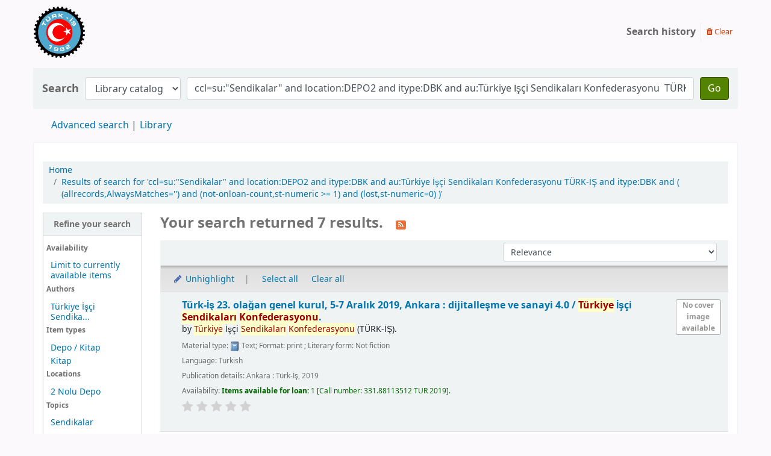

--- FILE ---
content_type: text/html; charset=UTF-8
request_url: http://kutuphane.turkis.org.tr/cgi-bin/koha/opac-search.pl?q=ccl=su%3A%22Sendikalar%22%20and%20location%3ADEPO2%20and%20itype%3ADBK%20and%20au%3AT%C3%BCrkiye%20%C4%B0%C5%9F%C3%A7i%20Sendikalar%C4%B1%20Konfederasyonu%20%20T%C3%9CRK-%C4%B0%C5%9E%20%20and%20itype%3ADBK%20and%20%28%20%28allrecords%2CAlwaysMatches%3D%27%27%29%20and%20%28not-onloan-count%2Cst-numeric%20%3E%3D%201%29%20and%20%28lost%2Cst-numeric%3D0%29%20%29&sort_by=relevance_dsc&count=20&limit=su-to:Sendikalar
body_size: 10250
content:









     
     


<!DOCTYPE html>
<!-- TEMPLATE FILE: opac-results.tt -->





<html lang="en" class="no-js">
<head>

<title>

    
        Results of search for 'ccl=su:&quot;Sendikalar&quot; and location:DEPO2 and itype:DBK and au:Türkiye İşçi Sendikaları Konfederasyonu  TÜRK-İŞ  and itype:DBK and ( (allrecords,AlwaysMatches='') and (not-onloan-count,st-numeric &gt;= 1) and (lost,st-numeric=0) )'
    

&rsaquo;
Türk-İş Kütüphanesi catalog
</title>


<meta http-equiv="Content-Type" content="text/html; charset=utf-8" />
<meta name="generator" content="Koha 21.0518000" /> <!-- leave this for stats -->
<meta name="viewport" content="width=device-width, initial-scale=1" />

<link rel="shortcut icon" href="http://turkis.org.tr/favicon.ico" type="image/x-icon" />

    <link href="/opac-tmpl/bootstrap/lib/jquery/jquery-ui-1.12.1.min_21.0518000.css" type="text/css" rel="stylesheet">


    
        
    


    <link type="text/css" href="/opac-tmpl/bootstrap/css/opac_21.0518000.css" rel="stylesheet">




    <link media="print" rel="stylesheet" href="/opac-tmpl/bootstrap/css/print_21.0518000.css" type="text/css">


    <style>#logo{
  background: transparent url("http://kutuphane.turkis.org.tr/opac-tmpl/bootstrap/images/turk-is-logo.png") no-repeat scroll 0;
  background-size: 85px;
}
#logo, #logo a{
width:200px !important;
font-size:0 !important;
}
#logo a{
padding:45px 0 !important
}</style>



    <link rel="search" type="application/opensearchdescription+xml" href="http://kutuphane.turkis.org.tr/cgi-bin/koha/opac-search.pl?format=opensearchdescription" title="Search Türk-İş Kütüphanesi">
    <link rel="unapi-server" type="application/xml" title="unAPI" href="http://kutuphane.turkis.org.tr/cgi-bin/koha/unapi" />


<script>
    var Koha = {};
    function _(s) { return s } // dummy function for gettext
</script>

<script src="/opac-tmpl/bootstrap/js/Gettext_21.0518000.js"></script>
<script src="/opac-tmpl/bootstrap/js/i18n_21.0518000.js"></script>

<script src="/opac-tmpl/bootstrap/lib/modernizr.min_21.0518000.js"></script>
<link rel="stylesheet" type="text/css" href="/opac-tmpl/bootstrap/lib/font-awesome/css/font-awesome.min_21.0518000.css">





<link id='flipster-css' href='/api/v1/contrib/coverflow/static/jquery-flipster/jquery.flipster.min.css' type='text/css' rel='stylesheet' />
<style>
    /* CSS for Koha CoverFlow Plugin 
       This CSS was added automatically by installing the CoverFlow plugin
       Please do not modify */
    .coverflow {
        height:160px;
        margin-left:25px;
        width:850px;
    }

    .coverflow img,.coverflow .item {
        -moz-border-radius:10px;
        -moz-box-shadow:0 5px 5px #777;
        -o-border-radius:10px;
        -webkit-border-radius:10px;
        -webkit-box-shadow:0 5px 5px #777;
        border-radius:10px;
        box-shadow:0 5px 5px #777;
        height:100%;
        width:100%;
    }

    .itemTitle {
        padding-top:30px;
    }

    .coverflow .selectedItem {
        -moz-box-shadow:0 4px 10px #0071BC;
        -webkit-box-shadow:0 4px 10px #0071BC;
        border:1px solid #0071BC;
        box-shadow:0 4px 10px #0071BC;
    }
    /* End of CSS for Koha CoverFlow Plugin */
</style>
    


<link rel="alternate" type="application/rss+xml" title="Türk-İş Kütüphanesi Search RSS feed" href="http://kutuphane.turkis.org.tr/cgi-bin/koha/opac-search.pl?q=ccl=su%3A%22Sendikalar%22%20and%20location%3ADEPO2%20and%20itype%3ADBK%20and%20au%3AT%C3%BCrkiye%20%C4%B0%C5%9F%C3%A7i%20Sendikalar%C4%B1%20Konfederasyonu%20%20T%C3%9CRK-%C4%B0%C5%9E%20%20and%20itype%3ADBK%20and%20su-to%3ASendikalar&amp;count=50&amp;sort_by=acqdate_dsc&amp;format=rss" />
</head>





    


    




    

<body ID="results" class="branch-default scrollto" >















<button id="scrolltocontent">Skip to main content</button>
<div id="wrapper">
    <div id="header-region" class="noprint">
        <nav class="navbar navbar-expand">
            <div id="logo">
            <a class="navbar-brand" href="/cgi-bin/koha/opac-main.pl">
                
                    Türk-İş Kütüphanesi
                
            </a>
            </div>
            
            <ul id="cart-list-nav" class="navbar-nav">
                
                <li class="divider-vertical"></li>
                
            </ul> <!-- / .navbar-nav -->

            
                
                    


                
                <ul id="members" class="navbar-nav">
                    <li class="nav-item dropdown">
                        

                        
                    </li>
                    
                        
                            <li class="nav-item search_history">
                                <a class="nav-link login-link" href="/cgi-bin/koha/opac-search-history.pl" title="View your search history">Search history</a>
                            </li>
                            <li class="divider-vertical"></li>
                            <li class="nav-item">
                                <a class="nav-link logout clearsh" href="/cgi-bin/koha/opac-search-history.pl?action=delete" title="Delete your search history"><i class="fa fa-trash" aria-hidden="true"></i> Clear</a>
                            </li>
                        
                    
                </ul>
            
        </nav> <!-- /navbar -->

        

    </div> <!-- / header-region -->

    
        <div class="container-fluid">
            
                <div class="row">
                    <div class="col">
                            <div id="opac-main-search" class="mastheadsearch">
                                
                                    <form name="searchform" method="get" action="/cgi-bin/koha/opac-search.pl" id="searchform">
                                        <div class="form-row align-items-center">
                                            <div class="col-sm-auto order-1 order-sm-1">
                                                <label for="masthead_search"> Search
                                                    
                                                        
                                                    
                                                </label>
                                            </div>
                                            <div class="col-sm-auto order-2 order-sm-2">
                                                <select name="idx" id="masthead_search" class="form-control">
                                                    
                                                        <option value="">Library catalog</option>
                                                    
                                                    
                                                        <option value="ti">Title</option>
                                                    
                                                    
                                                        <option value="au">Author</option>
                                                    
                                                    
                                                        <option value="su">Subject</option>
                                                    
                                                    
                                                        <option value="nb">ISBN</option>
                                                    
                                                    
                                                        <option value="ns">ISSN</option>
                                                    
                                                    
                                                        <option value="se">Series</option>
                                                    
                                                    
                                                        
                                                            <option value="callnum">Call number</option>
                                                        
                                                    
                                                </select>
                                            </div> <!-- /.col-sm-auto -->

                                            <div class="col order-4 order-sm-3">
                                                
                                                    <input type="text" title="Type search term" class="transl1 form-control" id="translControl1" name="q" value="ccl=su:&quot;Sendikalar&quot; and location:DEPO2 and itype:DBK and au:Türkiye İşçi Sendikaları Konfederasyonu  TÜRK-İŞ  and itype:DBK and ( (allrecords,AlwaysMatches='') and (not-onloan-count,st-numeric &gt;= 1) and (lost,st-numeric=0) )" /><span id="translControl"></span>
                                                
                                            </div> <!-- /.col -->

                                            
                                                
                                                    
                                                
                                                <div class="order-5 col-sm-auto">
                                                    <button type="submit" id="searchsubmit" class="btn btn-primary">Go</button>
                                                </div>
                                            
                                        </div> <!-- /.form-row -->
                                        <input type="hidden" name="weight_search" value="1">
                                    </form>
                                
                            </div><!-- /#opac-main-search -->
                    </div> <!-- /.col -->
                </div> <!-- /.row -->
            

            <div class="row">
                <ul class="nav" id="moresearches">
                    <li class="nav-item">
                        <a href="/cgi-bin/koha/opac-search.pl">Advanced search</a>
                    </li>
                    
                    
                    
                    
                    
                    
                    
                    
                    
                    <li class="nav-item">
                        <a id="library_page" href="/cgi-bin/koha/opac-library.pl">
                            
                                Library
                            
                        </a>
                    </li>
                    
                </ul> <!-- /.nav#moresearches -->
            </div> <!-- /.row -->
        </div> <!-- /.container-fluid -->
    

    <!-- Login form hidden by default, used for modal window -->
    <div id="loginModal" class="modal" tabindex="-1" role="dialog" aria-labelledby="modalLoginLabel" aria-hidden="true">
        <div class="modal-dialog">
            <div class="modal-content">
                <div class="modal-header">
                    <h2 class="modal-title" id="modalLoginLabel">Log in to your account</h2>
                    <button type="button" class="closebtn" data-dismiss="modal" aria-label="Close">
                        <span aria-hidden="true">&times;</span>
                    </button>
                </div>
                <form action="/cgi-bin/koha/opac-user.pl" method="post" name="auth" id="modalAuth">
                    <input type="hidden" name="has-search-query" id="has-search-query" value="" />
                    <div class="modal-body">
                        
                        
                    </div>
                    
                </form> <!-- /#auth -->
            </div> <!-- /.modal-content -->
        </div> <!-- /.modal-dialog -->
    </div>  <!-- /#modalAuth  -->


    <div class="main">
        <nav aria-label="breadcrumb">
            <ul class="breadcrumb">
                <li class="breadcrumb-item">
                    <a href="/cgi-bin/koha/opac-main.pl">Home</a>
                </li>
                
                    
                    <li class="breadcrumb-item active" aria-current="page">
                        
                            <a href="#" title="You searched  for 'su:&quot;Sendikalar&quot; and location:DEPO2 and itype:DBK and au:Türkiye İşçi Sendikaları Konfederasyonu  TÜRK-İŞ  and itype:DBK'">Results of search for 'ccl=su:&quot;Sendikalar&quot; and location:DEPO2 and itype:DBK and au:Türkiye İşçi Sendikaları Konfederasyonu  TÜRK-İŞ  and itype:DBK and ( (allrecords,AlwaysMatches='') and (not-onloan-count,st-numeric &gt;= 1) and (lost,st-numeric=0) )'</a>
                        
                    </li>
                
            </ul>
        </nav>

        

        <div class="container-fluid">
            <div class="row">
                
                    <div class="col-lg-2">
                        <div id="facetcontainer">
                            <!-- FACETS START -->
                            



    <div id="search-facets">
        <h2><a href="#" class="menu-collapse-toggle">Refine your search</a></h2>
        <ul class="menu-collapse">
            <li id="availability_facet"><h3 id="facet-availability">Availability</h3>
                <ul>
                    <li>
                        
                            <a href="/cgi-bin/koha/opac-search.pl?q=ccl=su%3A%22Sendikalar%22%20and%20location%3ADEPO2%20and%20itype%3ADBK%20and%20au%3AT%C3%BCrkiye%20%C4%B0%C5%9F%C3%A7i%20Sendikalar%C4%B1%20Konfederasyonu%20%20T%C3%9CRK-%C4%B0%C5%9E%20%20and%20itype%3ADBK%20and%20su-to%3ASendikalar&amp;sort_by=relevance_dsc&amp;limit=available">Limit to currently available items</a>
                        
                    </li>
                </ul>
                
            </li>

            
                
                    <li id="au_id">
                        <h3 id="facet-authors">Authors</h3>
                        
                        
                        
                        
                        
                        
                        
                        
                        
                        <ul>
                            
                            
                              
                            
                            
                              
                            
                            
                            
                            
                            
                                <li>
                            
                                  
                                    
                                    <span class="facet-label"><a href="/cgi-bin/koha/opac-search.pl?q=ccl=su%3A%22Sendikalar%22%20and%20location%3ADEPO2%20and%20itype%3ADBK%20and%20au%3AT%C3%BCrkiye%20%C4%B0%C5%9F%C3%A7i%20Sendikalar%C4%B1%20Konfederasyonu%20%20T%C3%9CRK-%C4%B0%C5%9E%20%20and%20itype%3ADBK%20and%20su-to%3ASendikalar&amp;sort_by=relevance_dsc&amp;count=20&limit=au:T%C3%BCrkiye%20%C4%B0%C5%9F%C3%A7i%20Sendikalar%C4%B1%20Konfederasyonu%20%20T%C3%9CRK-%C4%B0%C5%9E%20" title="Türkiye İşçi Sendikaları Konfederasyonu (TÜRK-İŞ)">Türkiye İşçi Sendika...</a></span>
                                    
                                  
                                </li>
                            
                            
                        </ul>
                    </li>
                
            
                
                    <li id="itype_id">
                        
                        
                        
                        
                        
                        <h3 id="facet-itemtypes">Item types</h3>
                        
                        
                        
                        
                        <ul>
                            
                            
                              
                            
                            
                              
                            
                            
                            
                            
                            
                                <li>
                            
                                  
                                    
                                    <span class="facet-label"><a href="/cgi-bin/koha/opac-search.pl?q=ccl=su%3A%22Sendikalar%22%20and%20location%3ADEPO2%20and%20itype%3ADBK%20and%20au%3AT%C3%BCrkiye%20%C4%B0%C5%9F%C3%A7i%20Sendikalar%C4%B1%20Konfederasyonu%20%20T%C3%9CRK-%C4%B0%C5%9E%20%20and%20itype%3ADBK%20and%20su-to%3ASendikalar&amp;sort_by=relevance_dsc&amp;count=20&limit=itype:DBK" title="DBK">Depo / Kitap</a></span>
                                    
                                  
                                </li>
                            
                            
                            
                            
                                <li>
                            
                                  
                                    
                                    <span class="facet-label"><a href="/cgi-bin/koha/opac-search.pl?q=ccl=su%3A%22Sendikalar%22%20and%20location%3ADEPO2%20and%20itype%3ADBK%20and%20au%3AT%C3%BCrkiye%20%C4%B0%C5%9F%C3%A7i%20Sendikalar%C4%B1%20Konfederasyonu%20%20T%C3%9CRK-%C4%B0%C5%9E%20%20and%20itype%3ADBK%20and%20su-to%3ASendikalar&amp;sort_by=relevance_dsc&amp;count=20&limit=itype:BK" title="BK">Kitap</a></span>
                                    
                                  
                                </li>
                            
                            
                        </ul>
                    </li>
                
            
                
                    <li id="location_id">
                        
                        
                        
                        
                        
                        
                        
                        
                        
                        <h3 id="facet-locations">Locations</h3>
                        <ul>
                            
                            
                              
                            
                            
                              
                            
                            
                            
                            
                            
                                <li>
                            
                                  
                                    
                                    <span class="facet-label"><a href="/cgi-bin/koha/opac-search.pl?q=ccl=su%3A%22Sendikalar%22%20and%20location%3ADEPO2%20and%20itype%3ADBK%20and%20au%3AT%C3%BCrkiye%20%C4%B0%C5%9F%C3%A7i%20Sendikalar%C4%B1%20Konfederasyonu%20%20T%C3%9CRK-%C4%B0%C5%9E%20%20and%20itype%3ADBK%20and%20su-to%3ASendikalar&amp;sort_by=relevance_dsc&amp;count=20&limit=location:DEPO2" title="DEPO2">2 Nolu Depo</a></span>
                                    
                                  
                                </li>
                            
                            
                        </ul>
                    </li>
                
            
                
                    <li id="su-to_id">
                        
                        
                        <h3 id="facet-topics">Topics</h3>
                        
                        
                        
                        
                        
                        
                        
                        <ul>
                            
                            
                              
                            
                            
                              
                            
                            
                            
                            
                            
                                <li>
                            
                                  
                                    
                                    <span class="facet-label"><a href="/cgi-bin/koha/opac-search.pl?q=ccl=su%3A%22Sendikalar%22%20and%20location%3ADEPO2%20and%20itype%3ADBK%20and%20au%3AT%C3%BCrkiye%20%C4%B0%C5%9F%C3%A7i%20Sendikalar%C4%B1%20Konfederasyonu%20%20T%C3%9CRK-%C4%B0%C5%9E%20%20and%20itype%3ADBK%20and%20su-to%3ASendikalar&amp;sort_by=relevance_dsc&amp;count=20&limit=su-to:Sendikalar" title="Sendikalar">Sendikalar</a></span>
                                    
                                  
                                </li>
                            
                            
                        </ul>
                    </li>
                
            
        </ul>
    </div>  <!-- / #search-facets -->

    


                            <!-- FACETS END -->
                        </div>
                    </div>
                

                
                    
                        <div class="col-lg-10 order-first order-md-first order-lg-2 maincontent">
                    
                

                
                    
                        <h1 id="numresults">
                            Your search returned 7 results.
                            <a href="http://kutuphane.turkis.org.tr/cgi-bin/koha/opac-search.pl?q=ccl=su%3A%22Sendikalar%22%20and%20location%3ADEPO2%20and%20itype%3ADBK%20and%20au%3AT%C3%BCrkiye%20%C4%B0%C5%9F%C3%A7i%20Sendikalar%C4%B1%20Konfederasyonu%20%20T%C3%9CRK-%C4%B0%C5%9E%20%20and%20itype%3ADBK%20and%20su-to%3ASendikalar&amp;format=rss" class="btn btn-link rsssearchlink noprint" aria-label="Subscribe to this search">
                                <i class="fa fa-rss rsssearchicon" aria-hidden="true" title="Subscribe to this search"></i>
                            </a>
                        </h1>
                        
                    
                

                <div id="userresults">
                    

                    
                    
                        
                    
                    

                    <!-- Search Results Table -->
                    

                        <div class="searchresults">
                            <form action="/cgi-bin/koha/opac-search.pl" method="get" name="bookbag_form" id="bookbag_form">
                                <legend class="sr-only">Sort</legend>
                                
                                    
                                        <input type="hidden" name="q" value="ccl=su:&quot;Sendikalar&quot; and location:DEPO2 and itype:DBK and au:Türkiye İşçi Sendikaları Konfederasyonu  TÜRK-İŞ  and itype:DBK and su-to:Sendikalar"/>
                                    
                                    
                                

                                <div id="floating">
                                    <div id="toolbar" class="toolbar row align-items-center">
                                        <div id="top-pages" class="col">
                                            


                                        </div>
                                        
                                            <div class="sort_by col-sm-auto">
                                                <label for="sort_by" class="sr-only">Sort by:</label>
                                                <select id="sort_by" class="resort form-control form-control-sm" name="sort_by">
                                                    <option value="relevance">Relevance</option>
<optgroup label="Popularity">
    
        <option value="popularity_dsc">Popularity (most to least)</option>
    
    
        <option value="popularity_asc">Popularity (least to most)</option>
    
</optgroup>
<optgroup label="Author">
    
        <option value="author_az">Author (A-Z)</option>
    
    
        <option value="author_za">Author (Z-A)</option>
    
</optgroup>
<optgroup label="Call number">
    
        <option value="call_number_asc">Call number (0-9 to A-Z)</option>
    
    
        <option value="call_number_dsc">Call number (Z-A to 9-0)</option>
    
</optgroup>
<optgroup label="Dates">
    
        <option value="pubdate_dsc">Publication/Copyright date: Newest to oldest</option>
    
    
        <option value="pubdate_asc">Publication/Copyright date: Oldest to newest</option>
    
    
        <option value="acqdate_dsc">Acquisition date: Newest to oldest</option>
    
    
        <option value="acqdate_asc">Acquisition date: Oldest to newest</option>
    
</optgroup>
<optgroup label="Title">
    
        <option value="title_az">Title (A-Z)</option>
    
    
        <option value="title_za">Title (Z-A)</option>
    
</optgroup>

                                                </select>

                                                
                                            </div> <!-- /.sort_by -->
                                            <div id="sortsubmit" class="sort_by col-auto">
                                                <input type="submit" class="btn btn-primary btn-sm clearfix" value="Go" />
                                            </div> <!-- /.sort_by -->
                                        
                                    </div> <!-- / #toolbar -->

                                    <div class="selections-toolbar toolbar noprint">
                                        
                                            <div class="highlight_controls noprint">
                                                <a href="#" class="btn btn-link btn-sm highlight_toggle" id="highlight_toggle_off"><i class="fa fa-fw fa-pencil" aria-hidden="true"></i> Unhighlight</a>
                                                <a href="#" class="btn btn-link btn-sm highlight_toggle" id="highlight_toggle_on"><i class="fa fa-fw fa-pencil" aria-hidden="true"></i> Highlight</a>
                                            </div>
                                        

                                        <div class="check_control">
                                            <!-- checkall, clearall are now needed for placehold -->
                                            <span class="clearall">
                                                <a id="CheckAll" class="btn btn-link btn-sm" href="#">Select all</a>
                                            </span>
                                            <span class="checkall">
                                                <a id="CheckNone" class="btn btn-link btn-sm" href="#">Clear all</a>
                                            </span>
                                        </div>

                                        <div class="links">
                                            
                                            

                                            

                                            
                                        </div> <!-- / .links -->
                                        
                                    </div> <!-- / .selections-toolbar -->
                                </div> <!-- /#floating -->

                                <!-- TABLE RESULTS START -->
                                <table class="table table-striped">
                                    <caption class="sr-only">Results</caption>

                                    <!-- Actual Search Results -->
                                    
                                        <tr>
                                            
                                            
                                                
                                            
                                            <td class="selectcol">
                                                
                                                    
                                                        
                                                    
                                                
                                            </td>

                                            
                                            <td class="numcol hidden">
                                                
                                            </td>

                                            

                                            
                                            <td class="bibliocol">
                                                <div class="coverimages itemtype_BK">
                                                    <a class="p1" href="/cgi-bin/koha/opac-detail.pl?biblionumber=4370">
                                                        
                                                            
                                                        
                                                        
                                                            <span title="Türk-İş 23. olağan genel kurul, 5-7 Aralık 2019, Ankara :" class="4370" id="local-thumbnail1"></span>
                                                        

                                                        
                                                        

                                                        

                                                        

                                                        

                                                        

                                                        
                                                    </a>

                                                    

                                                    

                                                </div>
                                                
                                                    <!-- COinS / Openurl -->
                                                    <span class="Z3988" title="ctx_ver=Z39.88-2004&amp;amp;rft_val_fmt=info%3Aofi%2Ffmt%3Akev%3Amtx%3Abook&amp;amp;rft.genre=book&amp;amp;rft.btitle=T%C3%BCrk-%C4%B0%C5%9F%2023.%20ola%C4%9Fan%20genel%20kurul%2C%205-7%20Aral%C4%B1k%202019%2C%20Ankara%20%3A%20dijitalle%C5%9Fme%20ve%20sanayi%204.0%20%2F&amp;amp;rft.pub=T%C3%BCrk-%C4%B0%C5%9F%2C&amp;amp;rft.date=2019."></span>
                                                
                                                <div id="title_summary_4370" class="title_summary">
                                                
                                                    

<a href="/cgi-bin/koha/opac-detail.pl?biblionumber=4370" class="title">Türk-İş 23. olağan genel kurul, 5-7 Aralık 2019, Ankara : dijitalleşme ve sanayi 4.0 / <span class="title_resp_stmt">Türkiye İşçi Sendikaları Konfederasyonu. </span></a><p><span class="byAuthor">by </span><span class="author">Türkiye İşçi Sendikaları Konfederasyonu (TÜRK-İŞ).</span></p><span class="results_summary type"><span class="results_material_type"><span class="label">Material type: </span><img src="/opac-tmpl/lib/famfamfam/BK.png" alt="Text" class="materialtype mt_icon_BK"> Text</span><span class="results_format"><span class="label">; Format: </span>
                    print
                </span><span class="results_contents_literary"><span class="label">; Literary form: </span>
                    Not fiction
                </span> </span><span class="results_summary languages"><span class="language"><span class="label">Language: </span><span class="lang_code-tur">Turkish</span><span class="separator"> </span></span></span><span class="results_summary publisher"><span class="label">Publication details: </span><span class="publisher_place" property="location">Ankara :</span> <span property="name" class="publisher_name">Türk-İş,</span> <span property="datePublished" class="publisher_date">2019</span></span><span class="results_summary availability"><span class="label">Availability: </span><span class="available reallyavailable"><span class="AvailabilityLabel"><strong>Items available for loan: </strong></span><span class="ItemSummary">1 <span class="CallNumberAndLabel"><span class="LabelCallNumber">Call number: </span><span class="CallNumber">331.88113512 TUR 2019</span></span>. </span></span></span>



                                                

                                                

                                                

                                                

                                                

                                                

                                                



                                                
                                                    <div class="results_summary ratings">
                                                        
                                                        
                                                        <div class="br-wrapper br-theme-fontawesome-stars">
                                                            <div class="br-widget br-readonly">
                                                                
                                                                    
                                                                        <a href="#"></a>
                                                                    
                                                                
                                                                    
                                                                        <a href="#"></a>
                                                                    
                                                                
                                                                    
                                                                        <a href="#"></a>
                                                                    
                                                                
                                                                    
                                                                        <a href="#"></a>
                                                                    
                                                                
                                                                    
                                                                        <a href="#"></a>
                                                                    
                                                                
                                                            </div>
                                                        </div>

                                                        
                                                            <br />
                                                        
                                                    </div> <!-- / .results_summary -->
                                                

                                                <div class="actions-menu noprint">
    

    

    

    

    
</div>


                                                </div>

                                            </td>
                                        </tr>
                                    
                                        <tr>
                                            
                                            
                                                
                                            
                                            <td class="selectcol">
                                                
                                                    
                                                        
                                                    
                                                
                                            </td>

                                            
                                            <td class="numcol hidden">
                                                
                                            </td>

                                            

                                            
                                            <td class="bibliocol">
                                                <div class="coverimages itemtype_BK">
                                                    <a class="p1" href="/cgi-bin/koha/opac-detail.pl?biblionumber=4371">
                                                        
                                                            
                                                        
                                                        
                                                            <span title="Türk-İş 23. olağan genel kurul, 5-7 Aralık 2019, Ankara :" class="4371" id="local-thumbnail2"></span>
                                                        

                                                        
                                                        

                                                        

                                                        

                                                        

                                                        

                                                        
                                                    </a>

                                                    

                                                    

                                                </div>
                                                
                                                    <!-- COinS / Openurl -->
                                                    <span class="Z3988" title="ctx_ver=Z39.88-2004&amp;amp;rft_val_fmt=info%3Aofi%2Ffmt%3Akev%3Amtx%3Abook&amp;amp;rft.genre=book&amp;amp;rft.btitle=T%C3%BCrk-%C4%B0%C5%9F%2023.%20ola%C4%9Fan%20genel%20kurul%2C%205-7%20Aral%C4%B1k%202019%2C%20Ankara%20%3A%20kaybolan%20emek%3A%20kay%C4%B1td%C4%B1%C5%9F%C4%B1%20istihdam%20%2F&amp;amp;rft.pub=T%C3%BCrk-%C4%B0%C5%9F%2C&amp;amp;rft.date=2019."></span>
                                                
                                                <div id="title_summary_4371" class="title_summary">
                                                
                                                    

<a href="/cgi-bin/koha/opac-detail.pl?biblionumber=4371" class="title">Türk-İş 23. olağan genel kurul, 5-7 Aralık 2019, Ankara : kaybolan emek: kayıtdışı istihdam / <span class="title_resp_stmt">Türkiye İşçi Sendikaları Konfederasyonu. </span></a><p><span class="byAuthor">by </span><span class="author">Türkiye İşçi Sendikaları Konfederasyonu (TÜRK-İŞ).</span></p><span class="results_summary type"><span class="results_material_type"><span class="label">Material type: </span><img src="/opac-tmpl/lib/famfamfam/BK.png" alt="Text" class="materialtype mt_icon_BK"> Text</span><span class="results_format"><span class="label">; Format: </span>
                    print
                </span><span class="results_contents_literary"><span class="label">; Literary form: </span>
                    Not fiction
                </span> </span><span class="results_summary languages"><span class="language"><span class="label">Language: </span><span class="lang_code-tur">Turkish</span><span class="separator"> </span></span></span><span class="results_summary publisher"><span class="label">Publication details: </span><span class="publisher_place" property="location">Ankara :</span> <span property="name" class="publisher_name">Türk-İş,</span> <span property="datePublished" class="publisher_date">2019</span></span><span class="results_summary availability"><span class="label">Availability: </span><span class="available reallyavailable"><span class="AvailabilityLabel"><strong>Items available for loan: </strong></span><span class="ItemSummary">1 <span class="CallNumberAndLabel"><span class="LabelCallNumber">Call number: </span><span class="CallNumber">331.88113512 TUR 2019</span></span>. </span></span></span>



                                                

                                                

                                                

                                                

                                                

                                                

                                                



                                                
                                                    <div class="results_summary ratings">
                                                        
                                                        
                                                        <div class="br-wrapper br-theme-fontawesome-stars">
                                                            <div class="br-widget br-readonly">
                                                                
                                                                    
                                                                        <a href="#"></a>
                                                                    
                                                                
                                                                    
                                                                        <a href="#"></a>
                                                                    
                                                                
                                                                    
                                                                        <a href="#"></a>
                                                                    
                                                                
                                                                    
                                                                        <a href="#"></a>
                                                                    
                                                                
                                                                    
                                                                        <a href="#"></a>
                                                                    
                                                                
                                                            </div>
                                                        </div>

                                                        
                                                            <br />
                                                        
                                                    </div> <!-- / .results_summary -->
                                                

                                                <div class="actions-menu noprint">
    

    

    

    

    
</div>


                                                </div>

                                            </td>
                                        </tr>
                                    
                                        <tr>
                                            
                                            
                                                
                                            
                                            <td class="selectcol">
                                                
                                                    
                                                        
                                                    
                                                
                                            </td>

                                            
                                            <td class="numcol hidden">
                                                
                                            </td>

                                            

                                            
                                            <td class="bibliocol">
                                                <div class="coverimages itemtype_BK">
                                                    <a class="p1" href="/cgi-bin/koha/opac-detail.pl?biblionumber=4372">
                                                        
                                                            
                                                        
                                                        
                                                            <span title="Türk-İş 23. olağan genel kurul, 5-7 Aralık 2019, Ankara :" class="4372" id="local-thumbnail3"></span>
                                                        

                                                        
                                                        

                                                        

                                                        

                                                        

                                                        

                                                        
                                                    </a>

                                                    

                                                    

                                                </div>
                                                
                                                    <!-- COinS / Openurl -->
                                                    <span class="Z3988" title="ctx_ver=Z39.88-2004&amp;amp;rft_val_fmt=info%3Aofi%2Ffmt%3Akev%3Amtx%3Abook&amp;amp;rft.genre=book&amp;amp;rft.btitle=T%C3%BCrk-%C4%B0%C5%9F%2023.%20ola%C4%9Fan%20genel%20kurul%2C%205-7%20Aral%C4%B1k%202019%2C%20Ankara%20%3A%20ger%C3%A7ekte%20ne%20kadar%20%C3%A7al%C4%B1%C5%9F%C4%B1yoruz%3F%20%2F&amp;amp;rft.pub=T%C3%BCrk-%C4%B0%C5%9F%2C&amp;amp;rft.date=2019."></span>
                                                
                                                <div id="title_summary_4372" class="title_summary">
                                                
                                                    

<a href="/cgi-bin/koha/opac-detail.pl?biblionumber=4372" class="title">Türk-İş 23. olağan genel kurul, 5-7 Aralık 2019, Ankara : gerçekte ne kadar çalışıyoruz? / <span class="title_resp_stmt">Türkiye İşçi Sendikaları Konfederasyonu. </span></a><p><span class="byAuthor">by </span><span class="author">Türkiye İşçi Sendikaları Konfederasyonu (TÜRK-İŞ).</span></p><span class="results_summary type"><span class="results_material_type"><span class="label">Material type: </span><img src="/opac-tmpl/lib/famfamfam/BK.png" alt="Text" class="materialtype mt_icon_BK"> Text</span><span class="results_format"><span class="label">; Format: </span>
                    print
                </span><span class="results_contents_literary"><span class="label">; Literary form: </span>
                    Not fiction
                </span> </span><span class="results_summary languages"><span class="language"><span class="label">Language: </span><span class="lang_code-tur">Turkish</span><span class="separator"> </span></span></span><span class="results_summary publisher"><span class="label">Publication details: </span><span class="publisher_place" property="location">Ankara :</span> <span property="name" class="publisher_name">Türk-İş,</span> <span property="datePublished" class="publisher_date">2019</span></span><span class="results_summary availability"><span class="label">Availability: </span><span class="available reallyavailable"><span class="AvailabilityLabel"><strong>Items available for loan: </strong></span><span class="ItemSummary">1 <span class="CallNumberAndLabel"><span class="LabelCallNumber">Call number: </span><span class="CallNumber">331.88113512 TUR 2019</span></span>. </span></span></span>



                                                

                                                

                                                

                                                

                                                

                                                

                                                



                                                
                                                    <div class="results_summary ratings">
                                                        
                                                        
                                                        <div class="br-wrapper br-theme-fontawesome-stars">
                                                            <div class="br-widget br-readonly">
                                                                
                                                                    
                                                                        <a href="#"></a>
                                                                    
                                                                
                                                                    
                                                                        <a href="#"></a>
                                                                    
                                                                
                                                                    
                                                                        <a href="#"></a>
                                                                    
                                                                
                                                                    
                                                                        <a href="#"></a>
                                                                    
                                                                
                                                                    
                                                                        <a href="#"></a>
                                                                    
                                                                
                                                            </div>
                                                        </div>

                                                        
                                                            <br />
                                                        
                                                    </div> <!-- / .results_summary -->
                                                

                                                <div class="actions-menu noprint">
    

    

    

    

    
</div>


                                                </div>

                                            </td>
                                        </tr>
                                    
                                        <tr>
                                            
                                            
                                                
                                            
                                            <td class="selectcol">
                                                
                                                    
                                                        
                                                    
                                                
                                            </td>

                                            
                                            <td class="numcol hidden">
                                                
                                            </td>

                                            

                                            
                                            <td class="bibliocol">
                                                <div class="coverimages itemtype_BK">
                                                    <a class="p1" href="/cgi-bin/koha/opac-detail.pl?biblionumber=4373">
                                                        
                                                            
                                                        
                                                        
                                                            <span title="Türk-İş 23. olağan genel kurul, 5-7 Aralık 2019, Ankara :" class="4373" id="local-thumbnail4"></span>
                                                        

                                                        
                                                        

                                                        

                                                        

                                                        

                                                        

                                                        
                                                    </a>

                                                    

                                                    

                                                </div>
                                                
                                                    <!-- COinS / Openurl -->
                                                    <span class="Z3988" title="ctx_ver=Z39.88-2004&amp;amp;rft_val_fmt=info%3Aofi%2Ffmt%3Akev%3Amtx%3Abook&amp;amp;rft.genre=book&amp;amp;rft.btitle=T%C3%BCrk-%C4%B0%C5%9F%2023.%20ola%C4%9Fan%20genel%20kurul%2C%205-7%20Aral%C4%B1k%202019%2C%20Ankara%20%3A%20ge%C3%A7ci%20koruma%20alt%C4%B1ndaki%20Suriyeliler%20ve%20T%C3%BCrkiye%20i%C5%9Fg%C3%BCc%C3%BC%20piyasas%C4%B1na%20etkileri%20%2F&amp;amp;rft.pub=T%C3%BCrk-%C4%B0%C5%9F%2C&amp;amp;rft.date=2019."></span>
                                                
                                                <div id="title_summary_4373" class="title_summary">
                                                
                                                    

<a href="/cgi-bin/koha/opac-detail.pl?biblionumber=4373" class="title">Türk-İş 23. olağan genel kurul, 5-7 Aralık 2019, Ankara : geçci koruma altındaki Suriyeliler ve Türkiye işgücü piyasasına etkileri / <span class="title_resp_stmt">Türkiye İşçi Sendikaları Konfederasyonu. </span></a><p><span class="byAuthor">by </span><span class="author">Türkiye İşçi Sendikaları Konfederasyonu (TÜRK-İŞ).</span></p><span class="results_summary type"><span class="results_material_type"><span class="label">Material type: </span><img src="/opac-tmpl/lib/famfamfam/BK.png" alt="Text" class="materialtype mt_icon_BK"> Text</span><span class="results_format"><span class="label">; Format: </span>
                    print
                </span><span class="results_contents_literary"><span class="label">; Literary form: </span>
                    Not fiction
                </span> </span><span class="results_summary languages"><span class="language"><span class="label">Language: </span><span class="lang_code-tur">Turkish</span><span class="separator"> </span></span></span><span class="results_summary publisher"><span class="label">Publication details: </span><span class="publisher_place" property="location">Ankara :</span> <span property="name" class="publisher_name">Türk-İş,</span> <span property="datePublished" class="publisher_date">2019</span></span><span class="results_summary availability"><span class="label">Availability: </span><span class="available reallyavailable"><span class="AvailabilityLabel"><strong>Items available for loan: </strong></span><span class="ItemSummary">1 <span class="CallNumberAndLabel"><span class="LabelCallNumber">Call number: </span><span class="CallNumber">331.88113512 TUR 2019</span></span>. </span></span></span>



                                                

                                                

                                                

                                                

                                                

                                                

                                                



                                                
                                                    <div class="results_summary ratings">
                                                        
                                                        
                                                        <div class="br-wrapper br-theme-fontawesome-stars">
                                                            <div class="br-widget br-readonly">
                                                                
                                                                    
                                                                        <a href="#"></a>
                                                                    
                                                                
                                                                    
                                                                        <a href="#"></a>
                                                                    
                                                                
                                                                    
                                                                        <a href="#"></a>
                                                                    
                                                                
                                                                    
                                                                        <a href="#"></a>
                                                                    
                                                                
                                                                    
                                                                        <a href="#"></a>
                                                                    
                                                                
                                                            </div>
                                                        </div>

                                                        
                                                            <br />
                                                        
                                                    </div> <!-- / .results_summary -->
                                                

                                                <div class="actions-menu noprint">
    

    

    

    

    
</div>


                                                </div>

                                            </td>
                                        </tr>
                                    
                                        <tr>
                                            
                                            
                                                
                                            
                                            <td class="selectcol">
                                                
                                                    
                                                        
                                                    
                                                
                                            </td>

                                            
                                            <td class="numcol hidden">
                                                
                                            </td>

                                            

                                            
                                            <td class="bibliocol">
                                                <div class="coverimages itemtype_BK">
                                                    <a class="p1" href="/cgi-bin/koha/opac-detail.pl?biblionumber=4374">
                                                        
                                                            
                                                        
                                                        
                                                            <span title="Türk-İş 23. olağan genel kurul, 5-7 Aralık 2019, Ankara :" class="4374" id="local-thumbnail5"></span>
                                                        

                                                        
                                                        

                                                        

                                                        

                                                        

                                                        

                                                        
                                                    </a>

                                                    

                                                    

                                                </div>
                                                
                                                    <!-- COinS / Openurl -->
                                                    <span class="Z3988" title="ctx_ver=Z39.88-2004&amp;amp;rft_val_fmt=info%3Aofi%2Ffmt%3Akev%3Amtx%3Abook&amp;amp;rft.genre=book&amp;amp;rft.btitle=T%C3%BCrk-%C4%B0%C5%9F%2023.%20ola%C4%9Fan%20genel%20kurul%2C%205-7%20Aral%C4%B1k%202019%2C%20Ankara%20%3A%20evde%20%C3%A7al%C4%B1%C5%9Fanlar%3A%20ig%C3%BCc%C3%BCn%C3%BCn%20g%C3%B6r%C3%BCnmeyen%20y%C3%BCz%C3%BC%20%2F&amp;amp;rft.pub=T%C3%BCrk-%C4%B0%C5%9F%2C&amp;amp;rft.date=2019."></span>
                                                
                                                <div id="title_summary_4374" class="title_summary">
                                                
                                                    

<a href="/cgi-bin/koha/opac-detail.pl?biblionumber=4374" class="title">Türk-İş 23. olağan genel kurul, 5-7 Aralık 2019, Ankara : evde çalışanlar: igücünün görünmeyen yüzü / <span class="title_resp_stmt">Türkiye İşçi Sendikaları Konfederasyonu. </span></a><p><span class="byAuthor">by </span><span class="author">Türkiye İşçi Sendikaları Konfederasyonu (TÜRK-İŞ).</span></p><span class="results_summary type"><span class="results_material_type"><span class="label">Material type: </span><img src="/opac-tmpl/lib/famfamfam/BK.png" alt="Text" class="materialtype mt_icon_BK"> Text</span><span class="results_format"><span class="label">; Format: </span>
                    print
                </span><span class="results_contents_literary"><span class="label">; Literary form: </span>
                    Not fiction
                </span> </span><span class="results_summary languages"><span class="language"><span class="label">Language: </span><span class="lang_code-tur">Turkish</span><span class="separator"> </span></span></span><span class="results_summary publisher"><span class="label">Publication details: </span><span class="publisher_place" property="location">Ankara :</span> <span property="name" class="publisher_name">Türk-İş,</span> <span property="datePublished" class="publisher_date">2019</span></span><span class="results_summary availability"><span class="label">Availability: </span><span class="available reallyavailable"><span class="AvailabilityLabel"><strong>Items available for loan: </strong></span><span class="ItemSummary">1 <span class="CallNumberAndLabel"><span class="LabelCallNumber">Call number: </span><span class="CallNumber">331.88113512 TUR 2019</span></span>. </span></span></span>



                                                

                                                

                                                

                                                

                                                

                                                

                                                



                                                
                                                    <div class="results_summary ratings">
                                                        
                                                        
                                                        <div class="br-wrapper br-theme-fontawesome-stars">
                                                            <div class="br-widget br-readonly">
                                                                
                                                                    
                                                                        <a href="#"></a>
                                                                    
                                                                
                                                                    
                                                                        <a href="#"></a>
                                                                    
                                                                
                                                                    
                                                                        <a href="#"></a>
                                                                    
                                                                
                                                                    
                                                                        <a href="#"></a>
                                                                    
                                                                
                                                                    
                                                                        <a href="#"></a>
                                                                    
                                                                
                                                            </div>
                                                        </div>

                                                        
                                                            <br />
                                                        
                                                    </div> <!-- / .results_summary -->
                                                

                                                <div class="actions-menu noprint">
    

    

    

    

    
</div>


                                                </div>

                                            </td>
                                        </tr>
                                    
                                        <tr>
                                            
                                            
                                                
                                            
                                            <td class="selectcol">
                                                
                                                    
                                                        
                                                    
                                                
                                            </td>

                                            
                                            <td class="numcol hidden">
                                                
                                            </td>

                                            

                                            
                                            <td class="bibliocol">
                                                <div class="coverimages itemtype_BK">
                                                    <a class="p1" href="/cgi-bin/koha/opac-detail.pl?biblionumber=4375">
                                                        
                                                            
                                                        
                                                        
                                                            <span title="Türk-İş 23. olağan genel kurul, 5-7 Aralık 2019, Ankara :" class="4375" id="local-thumbnail6"></span>
                                                        

                                                        
                                                        

                                                        

                                                        

                                                        

                                                        

                                                        
                                                    </a>

                                                    

                                                    

                                                </div>
                                                
                                                    <!-- COinS / Openurl -->
                                                    <span class="Z3988" title="ctx_ver=Z39.88-2004&amp;amp;rft_val_fmt=info%3Aofi%2Ffmt%3Akev%3Amtx%3Abook&amp;amp;rft.genre=book&amp;amp;rft.btitle=T%C3%BCrk-%C4%B0%C5%9F%2023.%20ola%C4%9Fan%20genel%20kurul%2C%205-7%20Aral%C4%B1k%202019%2C%20Ankara%20%3A%20k%C3%BCresel%20%C4%B1s%C4%B1nma%2C%20iklim%20de%C4%9Fi%C5%9Fikli%C4%9Fi%20ve%20su%20sorunu%20perspektifinde%20i%C5%9Fg%C3%BCc%C3%BC%20piyasas%C4%B1%20ve%20ye%C5%9Fil%20i%C5%9Fler%20%2F&amp;amp;rft.pub=T%C3%BCrk-%C4%B0%C5%9F%2C&amp;amp;rft.date=2019."></span>
                                                
                                                <div id="title_summary_4375" class="title_summary">
                                                
                                                    

<a href="/cgi-bin/koha/opac-detail.pl?biblionumber=4375" class="title">Türk-İş 23. olağan genel kurul, 5-7 Aralık 2019, Ankara : küresel ısınma, iklim değişikliği ve su sorunu perspektifinde işgücü piyasası ve yeşil işler / <span class="title_resp_stmt">Türkiye İşçi Sendikaları Konfederasyonu. </span></a><p><span class="byAuthor">by </span><span class="author">Türkiye İşçi Sendikaları Konfederasyonu (TÜRK-İŞ).</span></p><span class="results_summary type"><span class="results_material_type"><span class="label">Material type: </span><img src="/opac-tmpl/lib/famfamfam/BK.png" alt="Text" class="materialtype mt_icon_BK"> Text</span><span class="results_format"><span class="label">; Format: </span>
                    print
                </span><span class="results_contents_literary"><span class="label">; Literary form: </span>
                    Not fiction
                </span> </span><span class="results_summary languages"><span class="language"><span class="label">Language: </span><span class="lang_code-tur">Turkish</span><span class="separator"> </span></span></span><span class="results_summary publisher"><span class="label">Publication details: </span><span class="publisher_place" property="location">Ankara :</span> <span property="name" class="publisher_name">Türk-İş,</span> <span property="datePublished" class="publisher_date">2019</span></span><span class="results_summary availability"><span class="label">Availability: </span><span class="available reallyavailable"><span class="AvailabilityLabel"><strong>Items available for loan: </strong></span><span class="ItemSummary">1 <span class="CallNumberAndLabel"><span class="LabelCallNumber">Call number: </span><span class="CallNumber">331.88113512 TUR 2019</span></span>. </span></span></span>



                                                

                                                

                                                

                                                

                                                

                                                

                                                



                                                
                                                    <div class="results_summary ratings">
                                                        
                                                        
                                                        <div class="br-wrapper br-theme-fontawesome-stars">
                                                            <div class="br-widget br-readonly">
                                                                
                                                                    
                                                                        <a href="#"></a>
                                                                    
                                                                
                                                                    
                                                                        <a href="#"></a>
                                                                    
                                                                
                                                                    
                                                                        <a href="#"></a>
                                                                    
                                                                
                                                                    
                                                                        <a href="#"></a>
                                                                    
                                                                
                                                                    
                                                                        <a href="#"></a>
                                                                    
                                                                
                                                            </div>
                                                        </div>

                                                        
                                                            <br />
                                                        
                                                    </div> <!-- / .results_summary -->
                                                

                                                <div class="actions-menu noprint">
    

    

    

    

    
</div>


                                                </div>

                                            </td>
                                        </tr>
                                    
                                        <tr>
                                            
                                            
                                                
                                            
                                            <td class="selectcol">
                                                
                                                    
                                                        
                                                    
                                                
                                            </td>

                                            
                                            <td class="numcol hidden">
                                                
                                            </td>

                                            

                                            
                                            <td class="bibliocol">
                                                <div class="coverimages itemtype_BK">
                                                    <a class="p1" href="/cgi-bin/koha/opac-detail.pl?biblionumber=4376">
                                                        
                                                            
                                                        
                                                        
                                                            <span title="Türk-İş 23. olağan genel kurul, 5-7 Aralık 2019, Ankara :" class="4376" id="local-thumbnail7"></span>
                                                        

                                                        
                                                        

                                                        

                                                        

                                                        

                                                        

                                                        
                                                    </a>

                                                    

                                                    

                                                </div>
                                                
                                                    <!-- COinS / Openurl -->
                                                    <span class="Z3988" title="ctx_ver=Z39.88-2004&amp;amp;rft_val_fmt=info%3Aofi%2Ffmt%3Akev%3Amtx%3Abook&amp;amp;rft.genre=book&amp;amp;rft.btitle=T%C3%BCrk-%C4%B0%C5%9F%2023.%20ola%C4%9Fan%20genel%20kurul%2C%205-7%20Aral%C4%B1k%202019%2C%20Ankara%20%3A%20%C3%B6zel%20olarak%20korunmas%C4%B1%20gereken%20gruplar%20%2F&amp;amp;rft.pub=T%C3%BCrk-%C4%B0%C5%9F%2C&amp;amp;rft.date=2019."></span>
                                                
                                                <div id="title_summary_4376" class="title_summary">
                                                
                                                    

<a href="/cgi-bin/koha/opac-detail.pl?biblionumber=4376" class="title">Türk-İş 23. olağan genel kurul, 5-7 Aralık 2019, Ankara : özel olarak korunması gereken gruplar / <span class="title_resp_stmt">Türkiye İşçi Sendikaları Konfederasyonu. </span></a><p><span class="byAuthor">by </span><span class="author">Türkiye İşçi Sendikaları Konfederasyonu (TÜRK-İŞ).</span></p><span class="results_summary type"><span class="results_material_type"><span class="label">Material type: </span><img src="/opac-tmpl/lib/famfamfam/BK.png" alt="Text" class="materialtype mt_icon_BK"> Text</span><span class="results_format"><span class="label">; Format: </span>
                    print
                </span><span class="results_contents_literary"><span class="label">; Literary form: </span>
                    Not fiction
                </span> </span><span class="results_summary languages"><span class="language"><span class="label">Language: </span><span class="lang_code-tur">Turkish</span><span class="separator"> </span></span></span><span class="results_summary publisher"><span class="label">Publication details: </span><span class="publisher_place" property="location">Ankara :</span> <span property="name" class="publisher_name">Türk-İş,</span> <span property="datePublished" class="publisher_date">2019</span></span><span class="results_summary availability"><span class="label">Availability: </span><span class="available reallyavailable"><span class="AvailabilityLabel"><strong>Items available for loan: </strong></span><span class="ItemSummary">1 <span class="CallNumberAndLabel"><span class="LabelCallNumber">Call number: </span><span class="CallNumber">331.88113512 TUR 2019</span></span>. </span></span></span>



                                                

                                                

                                                

                                                

                                                

                                                

                                                



                                                
                                                    <div class="results_summary ratings">
                                                        
                                                        
                                                        <div class="br-wrapper br-theme-fontawesome-stars">
                                                            <div class="br-widget br-readonly">
                                                                
                                                                    
                                                                        <a href="#"></a>
                                                                    
                                                                
                                                                    
                                                                        <a href="#"></a>
                                                                    
                                                                
                                                                    
                                                                        <a href="#"></a>
                                                                    
                                                                
                                                                    
                                                                        <a href="#"></a>
                                                                    
                                                                
                                                                    
                                                                        <a href="#"></a>
                                                                    
                                                                
                                                            </div>
                                                        </div>

                                                        
                                                            <br />
                                                        
                                                    </div> <!-- / .results_summary -->
                                                

                                                <div class="actions-menu noprint">
    

    

    

    

    
</div>


                                                </div>

                                            </td>
                                        </tr>
                                    
                                </table>
                            </form> <!-- / #bookbag_form -->

                            <form id="hold_form" name="hold_form" method="get" action="/cgi-bin/koha/opac-reserve.pl">
                                <legend class="sr-only">Pages</legend>
                                <!-- The value will be set by holdBiblioNums() in basket.js -->
                                <input id="hold_form_biblios" type="hidden" name="biblionumbers" value=""/>
                            </form>
                        </div> <!-- / .searchresults -->

                        <div id="bottom-pages">

</div>

                    

                    
                    
                    </div> <!-- / #userresults -->
                </div> <!-- /.span10/12 -->
            </div> <!-- / .row -->
        </div> <!-- / .container-fluid -->
    </div><!-- / .main -->










        
        

        
    </div> <!-- / #wrapper in masthead.inc -->

    
        
            
                
                    <footer id="changelanguage"  class="noprint">
                        <ul class="nav">
                            <li class="nav-item">
                                <span class="navbar-text">Languages:</span>
                            </li>
                            
                                
                                    
                                        
                                            
                                                <li class="nav-item">
                                                    <a class="nav-link disabled" href="#" tabindex="-1" aria-disabled="true">
                                                        
                                                            English
                                                        
                                                    </a> <!-- /.nav-link -->
                                                </li> <!-- /.nav-item -->
                                            
                                        
                                    
                                
                            
                                
                                    
                                        
                                            
                                                <li class="nav-item">
                                                    <a class="nav-link" href="/cgi-bin/koha/opac-changelanguage.pl?language=tr-TR">
                                                        
                                                            Türkçe
                                                        
                                                    </a> <!-- /.nav-link -->
                                                </li> <!-- /.nav-item -->
                                            
                                        
                                    
                                
                            
                        </ul> <!-- /.nav -->
                    </footer> <!-- / #changelanguage -->
                
            
        
    


<!-- JavaScript includes -->
<script src="/opac-tmpl/bootstrap/lib/jquery/jquery-3.4.1.min_21.0518000.js"></script>
<script src="/opac-tmpl/bootstrap/lib/jquery/jquery-migrate-3.1.0.min_21.0518000.js"></script>
<script src="/opac-tmpl/bootstrap/lib/jquery/jquery-ui-1.12.1.min_21.0518000.js"></script>
<script>
// Resolve name collision between jQuery UI and Twitter Bootstrap
$.widget.bridge('uitooltip', $.ui.tooltip);
</script>
<script src="/opac-tmpl/bootstrap/lib/bootstrap/js/bootstrap.bundle.min_21.0518000.js"></script>
<script src="/opac-tmpl/bootstrap/lib/fontfaceobserver.min_21.0518000.js"></script>
<script src="/opac-tmpl/bootstrap/js/global_21.0518000.js"></script>
<script>
    Modernizr.load([
        // Test need for polyfill
        {
            test: window.matchMedia,
            nope: "/opac-tmpl/bootstrap/lib/media.match.min_21.0518000.js"
        },
        // and then load enquire
        "/opac-tmpl/bootstrap/lib/enquire.min_21.0518000.js",
        "/opac-tmpl/bootstrap/js/script_21.0518000.js",
    ]);

    // Fix for datepicker in a modal
    $.fn.modal.Constructor.prototype.enforceFocus = function () {};
</script>


<script>

    var MSG_CONFIRM_AGAIN = _("Warning: Cannot be undone. Please confirm once again")
    var MSG_DELETE_SEARCH_HISTORY = _("Are you sure you want to delete your search history?");
    var MSG_NO_SUGGESTION_SELECTED = _("No suggestion was selected");
    var MSG_SEARCHING = _("Searching %s...");
    var MSG_ERROR_SEARCHING_COLLECTION = _("Error searching %s collection");
    var MSG_NO_RESULTS_FOUND_IN_COLLECTION = _("No results found in the library's %s collection");
    var MSG_RESULTS_FOUND_IN_COLLECTION = _("Found %s results in the library's %s collection");
    var MSG_BY = _("by");
    var MSG_TYPE = _("Type");
    var MSG_NEXT = _("Next");
    var MSG_PREVIOUS = _("Previous");
    var MSG_CHECKOUTS = _("Checkouts");
    var MSG_NO_CHECKOUTS = _("No checkouts");
    var MSG_CHECK_OUT = _("Check out");
    var MSG_CHECK_OUT_CONFIRM = _("Are you sure you want to check out this item?");
    var MSG_CHECKED_OUT_UNTIL = _("Checked out until %s");
    var MSG_CHECK_IN = _("Check in");
    var MSG_CHECK_IN_CONFIRM = _("Are you sure you want to return this item?");
    var MSG_NO_CHECKOUTS = _("No checkouts");
    var MSG_DOWNLOAD = _("Download");
    var MSG_HOLDS = _("Holds");
    var MSG_NO_HOLDS = _("No holds");
    var MSG_PLACE_HOLD = _("Place hold");
    var MSG_CANCEL_HOLD = _("Cancel");
    var MSG_CANCEL_HOLD_CONFIRM = _("Are you sure you want to cancel this hold?");
    var MSG_ON_HOLD = _("On hold");

    
    
    
    
        var query_desc = "su:&quot;Sendikalar&quot; and location:DEPO2 and itype:DBK and au:Türkiye İşçi Sendikaları Konfederasyonu  TÜRK-İŞ  and itype:DBK";
        var querystring = "ccl=su:&quot;Sendikalar&quot; and location:DEPO2 and itype:DBK and au:Türkiye İşçi Sendikaları Konfederasyonu  TÜRK-İŞ  and itype:DBK and ( (allrecords,AlwaysMatches='') and (not-onloan-count,st-numeric &gt;= 1) and (lost,st-numeric=0) )";
        var query_cgi = "q=ccl=su%3A%22Sendikalar%22%20and%20location%3ADEPO2%20and%20itype%3ADBK%20and%20au%3AT%C3%BCrkiye%20%C4%B0%C5%9F%C3%A7i%20Sendikalar%C4%B1%20Konfederasyonu%20%20T%C3%9CRK-%C4%B0%C5%9E%20%20and%20itype%3ADBK%20and%20su-to%3ASendikalar";
    

    
    $(".print-large").on("click",function(){
        window.print();
        return false;
    });
    $(".addtoshelf").on("click",function(e){
        e.preventDefault();
        Dopop( this.href );
    });
    $("body").on("click", ".addtocart", function(e){
        e.preventDefault();
        var biblionumber = $(this).data("biblionumber");
        addRecord( biblionumber );
    });
    $("body").on("click", ".cartRemove", function(e){
        e.preventDefault();
        var biblionumber = $(this).data("biblionumber");
        delSingleRecord( biblionumber );
    });
    $(".clearsh").on("click", function(){
        return confirmDelete(MSG_DELETE_SEARCH_HISTORY);
    });

</script>


    <script>var readCookie;</script>







    <script src="/opac-tmpl/bootstrap/js/localcovers_21.0518000.js"></script>
    <script>

    var NO_LOCAL_JACKET = _("No cover image available");

    </script>








<script src="/opac-tmpl/bootstrap/lib/jquery/plugins/jquery.cookie.min_21.0518000.js"></script>
<script>
$(document).ready(function() {
    if($('#searchsubmit').length) {
        $(document).on("click", '#searchsubmit', function(e) {
            jQuery.removeCookie("form_serialized", { path: '/'});
            jQuery.removeCookie("form_serialized_limits", { path: '/'});
            jQuery.removeCookie("search_path_code", { path: '/'});
        });
    }
});
</script>

    
    
    
    <script src="/opac-tmpl/bootstrap/js/authtoresults_21.0518000.js"></script>
    <script src="/opac-tmpl/lib/hc-sticky_21.0518000.js"></script>
    
        <script src="/opac-tmpl/bootstrap/lib/jquery/plugins/jquery.highlight-3_21.0518000.js"></script>
    
    

    <script>
        

        


        function enableCheckboxActions(){
            // Enable/disable controls if checkboxes are checked
            var checkedBoxes = $(".cb:checked");
            var controls = $(".selections-toolbar .links a, .selections-toolbar .links input, .selections-toolbar .links select, .selections-toolbar .links label, .selections-toolbar .links button");
            if ($(checkedBoxes).size()) {
                $(".selections").html(_("With selected titles: "));
                $(controls).removeClass("disabled");
            } else {
                $(".selections").html(_("Select titles to: "));
                $(controls).addClass("disabled");
            }
        }

        
            var q_array = new Array();  // holds search terms if available

            function highlightOff() {
                $("td").removeHighlight();
                $(".highlight_toggle").toggle();
            }
            function highlightOn() {
                var x;
                for (x in q_array) {
                    q_array[x] = q_array[x].replace(/\w*:([\w])/, "$1");
                    q_array[x] = q_array[x].toLowerCase();
                    var myStopwords = "and|or|not".toLowerCase().split('|');
                    if ( (q_array[x].length > 0) && ($.inArray(q_array[x], myStopwords) == -1) ) {
                        $(".title").highlight(q_array[x]);
                        $(".author").highlight(q_array[x]);
                        $(".results_summary").highlight(q_array[x]);
                    }
                }
                $(".highlight_toggle").toggle();
            }
        

        $(document).ready(function(){

            $(".moretoggle").click(function(e){
                e.preventDefault();
                $(this).siblings(".collapsible-facet").toggle();
                $(this).siblings(".moretoggle").toggle();
                $(this).toggle();
            });

            
                $('a.title').each(function() {
                    $(this).attr("href", $(this).attr("href") + "&query_desc=su%3A%22Sendikalar%22%20and%20location%3ADEPO2%20and%20itype%3ADBK%20and%20au%3AT%C3%BCrkiye%20%C4%B0%C5%9F%C3%A7i%20Sendikalar%C4%B1%20Konfederasyonu%20%20T%C3%9CRK-%C4%B0%C5%9E%20%20and%20itype%3ADBK");
                });
            

            $(".cb").click(function(){
                enableCheckboxActions();
            });
            enableCheckboxActions();

            $(".br-readonly a").on("click", function(e){
                e.preventDefault();
            });

            $('.resort').change(function() {
                $('#bookbag_form').submit();
            });

            $('#results_per_page').change(function() {
                $('#bookbag_form').submit();
            });

            

            function cartList(){
                addtoOption = $("#addto").find("option:selected");
                addtoval = addtoOption.val();
                if(addtoval == "addtolist"){
                    var shelfnumber = addtoOption.attr("id").replace("s","");
                    if (vShelfAdd()) {
                        Dopop('/cgi-bin/koha/opac-addbybiblionumber.pl?selectedshelf='+shelfnumber+'&' + vShelfAdd());
                    }
                    return false;
                } else if(addtoval == "newlist"){
                    
                        alert(_("You must be logged in to create or add to lists"));
                    
                    return false;
                } else if(addtoval == "morelists"){
                    
                        alert(_("You must be logged in to create or add to lists"));
                    
                    return false;
                }
                if(addtoval == "addtocart" || $("#addto").attr("class") == "addtocart"){
                    addMultiple();
                    return false;
                }
            }
            $("#CheckAll").on("click",function(e){
                e.preventDefault();
                $(".cb").prop("checked", true);
                enableCheckboxActions();
            });
            $("#CheckNone").on("click",function(e){
                e.preventDefault();
                $(".cb").prop("checked", false);
                enableCheckboxActions();
            });

            $(".hold").on("click", function(e){
                e.preventDefault();
                holdMultiple();
            });

            
                
                    q_array = query_desc.split(" ");
                    // ensure that we don't have "" at the end of the array, which can
                    // break the highlighter
                    while (q_array.length > 0 && q_array[q_array.length-1] == "") {
                        q_array = q_array.splice(0,-1);
                    }
                    highlightOn();
                    $("#highlight_toggle_on" ).hide().click(function(e) {
                        e.preventDefault();
                        highlightOn();
                    });
                    $("#highlight_toggle_off").show().click(function(e) {
                        e.preventDefault();
                        highlightOff();
                    });
                
                
                
                
            

            

            
            KOHA.LocalCover.GetCoverFromBibnumber(false);
            
            

            

            $("input.newtag").on('keydown', function(e){
                if (e.keyCode == 13) { e.preventDefault(); }
            });

            Sticky = $("#floating");
            Sticky.hcSticky({
                stickTo: ".searchresults",
                stickyClass: "floating"
            });

        });
    </script>




        <script src="/api/v1/contrib/coverflow/static/jquery-flipster/jquery.flipster.min.js"></script>
        <script>$(document).ready(function(){$('#coverflow').load("/api/v1/contrib/coverflow/reports/7",function(){$('.koha-coverflow img').on("load",function(){if(this.naturalHeight==1){$(this).attr("src","https://raw.githubusercontent.com/bywatersolutions/web-assets/master/NoImage.png");}});var opt={'items':'.item','minfactor':15,'distribution':1.5,'scalethreshold':0,'staticbelowthreshold':false,'titleclass':'itemTitle','selectedclass':'selectedItem','scrollactive':true,'step':{'limit':4,'width':10,'scale':true}};$('#coverflow').flipster({autoplay:'3000',buttons:'1',loop:'1',spacing:'-0.15',});});});
</script>
    
</body>
</html>


